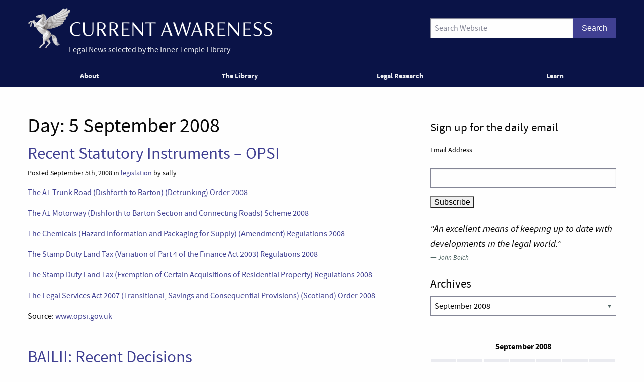

--- FILE ---
content_type: text/html; charset=UTF-8
request_url: https://www.innertemplelibrary.com/2008/09/05/
body_size: 14631
content:
<!doctype html>
<html class="no-js" lang="en-GB" >
	<head>
		<script>(function(H){H.className=H.className.replace(/\bno-js\b/,'js')})(document.documentElement)</script>
		<meta charset="UTF-8" />
		<meta name="viewport" content="width=device-width, initial-scale=1.0, shrink-to-fit=no" />
		<link rel="icon" href="https://www.innertemplelibrary.com/content/themes/itl-currentawareness/assets/images/icons/favicon.ico" type="image/x-icon">
		<link rel="apple-touch-icon" sizes="144x144" href="https://www.innertemplelibrary.com/content/themes/itl-currentawareness/assets/images/icons/apple-touch-icon-144x144.png">
		<link rel="apple-touch-icon" sizes="114x114" href="https://www.innertemplelibrary.com/content/themes/itl-currentawareness/assets/images/icons/apple-touch-icon-114x114.png">
		<link rel="apple-touch-icon" sizes="72x72" href="https://www.innertemplelibrary.com/content/themes/itl-currentawareness/assets/images/icons/apple-touch-icon-72x72.png">
		<link rel="apple-touch-icon" href="https://www.innertemplelibrary.com/content/themes/itl-currentawareness/assets/images/icons/apple-touch-icon.png">
		<link rel="prefetch" href="//ssl.google-analytics.com/ga.js">
		<link rel="dns-prefetch" href="//www.innertemplelibrary.org/">
		<title>05/09/2008 &#8211; Current Awareness</title>
<meta name='robots' content='max-image-preview:large' />
<link rel='dns-prefetch' href='//www.googletagmanager.com' />
<style id='wp-img-auto-sizes-contain-inline-css' type='text/css'>
img:is([sizes=auto i],[sizes^="auto," i]){contain-intrinsic-size:3000px 1500px}
/*# sourceURL=wp-img-auto-sizes-contain-inline-css */
</style>
<link rel='stylesheet' id='wp-block-library-css' href='https://www.innertemplelibrary.com/wp-includes/css/dist/block-library/style.min.css?ver=6.9' type='text/css' media='all' />
<style id='global-styles-inline-css' type='text/css'>
:root{--wp--preset--aspect-ratio--square: 1;--wp--preset--aspect-ratio--4-3: 4/3;--wp--preset--aspect-ratio--3-4: 3/4;--wp--preset--aspect-ratio--3-2: 3/2;--wp--preset--aspect-ratio--2-3: 2/3;--wp--preset--aspect-ratio--16-9: 16/9;--wp--preset--aspect-ratio--9-16: 9/16;--wp--preset--color--black: #000000;--wp--preset--color--cyan-bluish-gray: #abb8c3;--wp--preset--color--white: #ffffff;--wp--preset--color--pale-pink: #f78da7;--wp--preset--color--vivid-red: #cf2e2e;--wp--preset--color--luminous-vivid-orange: #ff6900;--wp--preset--color--luminous-vivid-amber: #fcb900;--wp--preset--color--light-green-cyan: #7bdcb5;--wp--preset--color--vivid-green-cyan: #00d084;--wp--preset--color--pale-cyan-blue: #8ed1fc;--wp--preset--color--vivid-cyan-blue: #0693e3;--wp--preset--color--vivid-purple: #9b51e0;--wp--preset--gradient--vivid-cyan-blue-to-vivid-purple: linear-gradient(135deg,rgb(6,147,227) 0%,rgb(155,81,224) 100%);--wp--preset--gradient--light-green-cyan-to-vivid-green-cyan: linear-gradient(135deg,rgb(122,220,180) 0%,rgb(0,208,130) 100%);--wp--preset--gradient--luminous-vivid-amber-to-luminous-vivid-orange: linear-gradient(135deg,rgb(252,185,0) 0%,rgb(255,105,0) 100%);--wp--preset--gradient--luminous-vivid-orange-to-vivid-red: linear-gradient(135deg,rgb(255,105,0) 0%,rgb(207,46,46) 100%);--wp--preset--gradient--very-light-gray-to-cyan-bluish-gray: linear-gradient(135deg,rgb(238,238,238) 0%,rgb(169,184,195) 100%);--wp--preset--gradient--cool-to-warm-spectrum: linear-gradient(135deg,rgb(74,234,220) 0%,rgb(151,120,209) 20%,rgb(207,42,186) 40%,rgb(238,44,130) 60%,rgb(251,105,98) 80%,rgb(254,248,76) 100%);--wp--preset--gradient--blush-light-purple: linear-gradient(135deg,rgb(255,206,236) 0%,rgb(152,150,240) 100%);--wp--preset--gradient--blush-bordeaux: linear-gradient(135deg,rgb(254,205,165) 0%,rgb(254,45,45) 50%,rgb(107,0,62) 100%);--wp--preset--gradient--luminous-dusk: linear-gradient(135deg,rgb(255,203,112) 0%,rgb(199,81,192) 50%,rgb(65,88,208) 100%);--wp--preset--gradient--pale-ocean: linear-gradient(135deg,rgb(255,245,203) 0%,rgb(182,227,212) 50%,rgb(51,167,181) 100%);--wp--preset--gradient--electric-grass: linear-gradient(135deg,rgb(202,248,128) 0%,rgb(113,206,126) 100%);--wp--preset--gradient--midnight: linear-gradient(135deg,rgb(2,3,129) 0%,rgb(40,116,252) 100%);--wp--preset--font-size--small: 13px;--wp--preset--font-size--medium: 20px;--wp--preset--font-size--large: 36px;--wp--preset--font-size--x-large: 42px;--wp--preset--spacing--20: 0.44rem;--wp--preset--spacing--30: 0.67rem;--wp--preset--spacing--40: 1rem;--wp--preset--spacing--50: 1.5rem;--wp--preset--spacing--60: 2.25rem;--wp--preset--spacing--70: 3.38rem;--wp--preset--spacing--80: 5.06rem;--wp--preset--shadow--natural: 6px 6px 9px rgba(0, 0, 0, 0.2);--wp--preset--shadow--deep: 12px 12px 50px rgba(0, 0, 0, 0.4);--wp--preset--shadow--sharp: 6px 6px 0px rgba(0, 0, 0, 0.2);--wp--preset--shadow--outlined: 6px 6px 0px -3px rgb(255, 255, 255), 6px 6px rgb(0, 0, 0);--wp--preset--shadow--crisp: 6px 6px 0px rgb(0, 0, 0);}:where(.is-layout-flex){gap: 0.5em;}:where(.is-layout-grid){gap: 0.5em;}body .is-layout-flex{display: flex;}.is-layout-flex{flex-wrap: wrap;align-items: center;}.is-layout-flex > :is(*, div){margin: 0;}body .is-layout-grid{display: grid;}.is-layout-grid > :is(*, div){margin: 0;}:where(.wp-block-columns.is-layout-flex){gap: 2em;}:where(.wp-block-columns.is-layout-grid){gap: 2em;}:where(.wp-block-post-template.is-layout-flex){gap: 1.25em;}:where(.wp-block-post-template.is-layout-grid){gap: 1.25em;}.has-black-color{color: var(--wp--preset--color--black) !important;}.has-cyan-bluish-gray-color{color: var(--wp--preset--color--cyan-bluish-gray) !important;}.has-white-color{color: var(--wp--preset--color--white) !important;}.has-pale-pink-color{color: var(--wp--preset--color--pale-pink) !important;}.has-vivid-red-color{color: var(--wp--preset--color--vivid-red) !important;}.has-luminous-vivid-orange-color{color: var(--wp--preset--color--luminous-vivid-orange) !important;}.has-luminous-vivid-amber-color{color: var(--wp--preset--color--luminous-vivid-amber) !important;}.has-light-green-cyan-color{color: var(--wp--preset--color--light-green-cyan) !important;}.has-vivid-green-cyan-color{color: var(--wp--preset--color--vivid-green-cyan) !important;}.has-pale-cyan-blue-color{color: var(--wp--preset--color--pale-cyan-blue) !important;}.has-vivid-cyan-blue-color{color: var(--wp--preset--color--vivid-cyan-blue) !important;}.has-vivid-purple-color{color: var(--wp--preset--color--vivid-purple) !important;}.has-black-background-color{background-color: var(--wp--preset--color--black) !important;}.has-cyan-bluish-gray-background-color{background-color: var(--wp--preset--color--cyan-bluish-gray) !important;}.has-white-background-color{background-color: var(--wp--preset--color--white) !important;}.has-pale-pink-background-color{background-color: var(--wp--preset--color--pale-pink) !important;}.has-vivid-red-background-color{background-color: var(--wp--preset--color--vivid-red) !important;}.has-luminous-vivid-orange-background-color{background-color: var(--wp--preset--color--luminous-vivid-orange) !important;}.has-luminous-vivid-amber-background-color{background-color: var(--wp--preset--color--luminous-vivid-amber) !important;}.has-light-green-cyan-background-color{background-color: var(--wp--preset--color--light-green-cyan) !important;}.has-vivid-green-cyan-background-color{background-color: var(--wp--preset--color--vivid-green-cyan) !important;}.has-pale-cyan-blue-background-color{background-color: var(--wp--preset--color--pale-cyan-blue) !important;}.has-vivid-cyan-blue-background-color{background-color: var(--wp--preset--color--vivid-cyan-blue) !important;}.has-vivid-purple-background-color{background-color: var(--wp--preset--color--vivid-purple) !important;}.has-black-border-color{border-color: var(--wp--preset--color--black) !important;}.has-cyan-bluish-gray-border-color{border-color: var(--wp--preset--color--cyan-bluish-gray) !important;}.has-white-border-color{border-color: var(--wp--preset--color--white) !important;}.has-pale-pink-border-color{border-color: var(--wp--preset--color--pale-pink) !important;}.has-vivid-red-border-color{border-color: var(--wp--preset--color--vivid-red) !important;}.has-luminous-vivid-orange-border-color{border-color: var(--wp--preset--color--luminous-vivid-orange) !important;}.has-luminous-vivid-amber-border-color{border-color: var(--wp--preset--color--luminous-vivid-amber) !important;}.has-light-green-cyan-border-color{border-color: var(--wp--preset--color--light-green-cyan) !important;}.has-vivid-green-cyan-border-color{border-color: var(--wp--preset--color--vivid-green-cyan) !important;}.has-pale-cyan-blue-border-color{border-color: var(--wp--preset--color--pale-cyan-blue) !important;}.has-vivid-cyan-blue-border-color{border-color: var(--wp--preset--color--vivid-cyan-blue) !important;}.has-vivid-purple-border-color{border-color: var(--wp--preset--color--vivid-purple) !important;}.has-vivid-cyan-blue-to-vivid-purple-gradient-background{background: var(--wp--preset--gradient--vivid-cyan-blue-to-vivid-purple) !important;}.has-light-green-cyan-to-vivid-green-cyan-gradient-background{background: var(--wp--preset--gradient--light-green-cyan-to-vivid-green-cyan) !important;}.has-luminous-vivid-amber-to-luminous-vivid-orange-gradient-background{background: var(--wp--preset--gradient--luminous-vivid-amber-to-luminous-vivid-orange) !important;}.has-luminous-vivid-orange-to-vivid-red-gradient-background{background: var(--wp--preset--gradient--luminous-vivid-orange-to-vivid-red) !important;}.has-very-light-gray-to-cyan-bluish-gray-gradient-background{background: var(--wp--preset--gradient--very-light-gray-to-cyan-bluish-gray) !important;}.has-cool-to-warm-spectrum-gradient-background{background: var(--wp--preset--gradient--cool-to-warm-spectrum) !important;}.has-blush-light-purple-gradient-background{background: var(--wp--preset--gradient--blush-light-purple) !important;}.has-blush-bordeaux-gradient-background{background: var(--wp--preset--gradient--blush-bordeaux) !important;}.has-luminous-dusk-gradient-background{background: var(--wp--preset--gradient--luminous-dusk) !important;}.has-pale-ocean-gradient-background{background: var(--wp--preset--gradient--pale-ocean) !important;}.has-electric-grass-gradient-background{background: var(--wp--preset--gradient--electric-grass) !important;}.has-midnight-gradient-background{background: var(--wp--preset--gradient--midnight) !important;}.has-small-font-size{font-size: var(--wp--preset--font-size--small) !important;}.has-medium-font-size{font-size: var(--wp--preset--font-size--medium) !important;}.has-large-font-size{font-size: var(--wp--preset--font-size--large) !important;}.has-x-large-font-size{font-size: var(--wp--preset--font-size--x-large) !important;}
/*# sourceURL=global-styles-inline-css */
</style>

<style id='classic-theme-styles-inline-css' type='text/css'>
/*! This file is auto-generated */
.wp-block-button__link{color:#fff;background-color:#32373c;border-radius:9999px;box-shadow:none;text-decoration:none;padding:calc(.667em + 2px) calc(1.333em + 2px);font-size:1.125em}.wp-block-file__button{background:#32373c;color:#fff;text-decoration:none}
/*# sourceURL=/wp-includes/css/classic-themes.min.css */
</style>
<link rel='stylesheet' id='quotescollection-css' href='https://www.innertemplelibrary.com/content/plugins/quotes-collection/css/quotes-collection.css?ver=2.5.2' type='text/css' media='all' />
<link rel='stylesheet' id='main-stylesheet-css' href='https://www.innertemplelibrary.com/content/themes/itl-currentawareness/assets/stylesheets/foundation.css?ver=2.9.2' type='text/css' media='all' />
<link rel='stylesheet' id='jquery.lightbox.min.css-css' href='https://www.innertemplelibrary.com/content/plugins/wp-jquery-lightbox/lightboxes/wp-jquery-lightbox/styles/lightbox.min.css?ver=2.3.4' type='text/css' media='all' />
<link rel='stylesheet' id='jqlb-overrides-css' href='https://www.innertemplelibrary.com/content/plugins/wp-jquery-lightbox/lightboxes/wp-jquery-lightbox/styles/overrides.css?ver=2.3.4' type='text/css' media='all' />
<style id='jqlb-overrides-inline-css' type='text/css'>

			#outerImageContainer {
				box-shadow: 0 0 4px 2px rgba(0,0,0,.2);
			}
			#imageContainer{
				padding: 6px;
			}
			#imageDataContainer {
				box-shadow: none;
				z-index: auto;
			}
			#prevArrow,
			#nextArrow{
				background-color: rgba(255,255,255,.7;
				color: #000000;
			}
/*# sourceURL=jqlb-overrides-inline-css */
</style>
<script type="text/javascript" src="https://www.innertemplelibrary.com/wp-includes/js/jquery/jquery.min.js?ver=3.7.1" id="jquery-core-js"></script>
<script type="text/javascript" src="https://www.innertemplelibrary.com/wp-includes/js/jquery/jquery-migrate.min.js?ver=3.4.1" id="jquery-migrate-js"></script>
<script type="text/javascript" src="https://www.innertemplelibrary.com/content/plugins/wp-google-analytics/wp-google-analytics.js?ver=0.0.3" id="wp-google-analytics-js"></script>
<script type="text/javascript" id="quotescollection-js-extra">
/* <![CDATA[ */
var quotescollectionAjax = {"ajaxUrl":"https://www.innertemplelibrary.com/wp-admin/admin-ajax.php","nonce":"78a35b6c7f","nextQuote":"Next quote \u00bb","loading":"Loading...","error":"Error getting quote","autoRefreshMax":"20","autoRefreshCount":"0"};
//# sourceURL=quotescollection-js-extra
/* ]]> */
</script>
<script type="text/javascript" src="https://www.innertemplelibrary.com/content/plugins/quotes-collection/js/quotes-collection.js?ver=2.5.2" id="quotescollection-js"></script>
<script type="text/javascript" src="https://www.innertemplelibrary.com/content/themes/itl-currentawareness/assets/javascript/webfontloader.min.js" id="itl_webfontloader-js"></script>

<!-- Google tag (gtag.js) snippet added by Site Kit -->
<!-- Google Analytics snippet added by Site Kit -->
<script type="text/javascript" src="https://www.googletagmanager.com/gtag/js?id=G-WFF15W6E8L" id="google_gtagjs-js" async></script>
<script type="text/javascript" id="google_gtagjs-js-after">
/* <![CDATA[ */
window.dataLayer = window.dataLayer || [];function gtag(){dataLayer.push(arguments);}
gtag("set","linker",{"domains":["www.innertemplelibrary.com"]});
gtag("js", new Date());
gtag("set", "developer_id.dZTNiMT", true);
gtag("config", "G-WFF15W6E8L");
//# sourceURL=google_gtagjs-js-after
/* ]]> */
</script>
<meta name="generator" content="Site Kit by Google 1.168.0" /><!-- Stream WordPress user activity plugin v4.1.1 -->
<script type="text/javascript">
WebFont.load({
	custom: {
		families: ['source-sans-pro:n5,i5,n7,i7'],
		urls: ['https://www.innertemplelibrary.com/content/themes/itl-currentawareness/assets/stylesheets/fonts.css']
	},
	//timeout: 5000, // default timeout is 5s
	loading: function() {
			console.log('Web fonts loading');
	},
	active: function() {
		console.log('Web fonts active');
	},
	inactive: function() {
		console.log('Web fonts inactive');
	},
	fontloading: function(familyName, fvd) {},
	fontactive: function(familyName, fvd) {},
	fontinactive: function(familyName, fvd) {}
});
</script>
<link rel="dns-prefetch" href="//stats.innertemplelibrary.org.uk" />
<!-- Jetpack Open Graph Tags -->
<meta property="og:type" content="website" />
<meta property="og:title" content="05/09/2008 &#8211; Current Awareness" />
<meta property="og:site_name" content="Current Awareness" />
<meta property="og:image" content="https://media.innertemplelibrary.com/2017/09/ca-site-logo-rebrand@2x.png" />
<meta property="og:image:width" content="1216" />
<meta property="og:image:height" content="200" />
<meta property="og:image:alt" content="" />
<meta property="og:locale" content="en_GB" />
<meta name="twitter:site" content="@inner_temple" />

<!-- End Jetpack Open Graph Tags -->
<link rel="icon" href="https://media.innertemplelibrary.com/2017/09/cropped-itl-site-icon-rebrand-512px-32x32.png" sizes="32x32" />
<link rel="icon" href="https://media.innertemplelibrary.com/2017/09/cropped-itl-site-icon-rebrand-512px-192x192.png" sizes="192x192" />
<link rel="apple-touch-icon" href="https://media.innertemplelibrary.com/2017/09/cropped-itl-site-icon-rebrand-512px-180x180.png" />
<meta name="msapplication-TileImage" content="https://media.innertemplelibrary.com/2017/09/cropped-itl-site-icon-rebrand-512px-270x270.png" />
	</head>
	<body class="archive date wp-custom-logo wp-theme-itl-currentawareness offcanvas has-active-sidebar has-site-logo">
	
	
	
	<header id="masthead" class="site-header" role="banner">
		<a id="skip-to-content" href="#content">skip to main content</a>

		<div class="row">

		<div class="branding">
		<a href="https://www.innertemplelibrary.com/" class="site-logo-link" rel="home" itemprop="url"><img width="486" height="80" src="https://media.innertemplelibrary.com/2017/09/ca-site-logo-rebrand@2x-486x80.png" class="site-logo attachment-itl-logo" alt="" data-size="itl-logo" itemprop="logo" decoding="async" srcset="https://media.innertemplelibrary.com/2017/09/ca-site-logo-rebrand@2x-486x80.png 486w, https://media.innertemplelibrary.com/2017/09/ca-site-logo-rebrand@2x-300x49.png 300w, https://media.innertemplelibrary.com/2017/09/ca-site-logo-rebrand@2x-768x126.png 768w, https://media.innertemplelibrary.com/2017/09/ca-site-logo-rebrand@2x-1024x168.png 1024w, https://media.innertemplelibrary.com/2017/09/ca-site-logo-rebrand@2x-640x105.png 640w, https://media.innertemplelibrary.com/2017/09/ca-site-logo-rebrand@2x-1200x197.png 1200w, https://media.innertemplelibrary.com/2017/09/ca-site-logo-rebrand@2x.png 1216w" sizes="(max-width: 486px) 100vw, 486px" /></a>			<div class="site-description">Legal News selected by the Inner Temple Library</div>
					</div>

		<div class="searchform-desktop">
			<form role="search" method="get" id="searchform" action="https://www.innertemplelibrary.com/">
		<div class="input-group">
		<input type="text" class="input-group-field" value="" name="s" id="s" placeholder="Search Website">
				<div class="input-group-button search-button">
			<input type="submit" id="searchsubmit" value="Search" class="button">
		</div>
	</div>
	</form>
		</div>

			</div>

		<!-- <nav id="site-navigation" class="main-navigation row" role="navigation"> -->
			<!-- <div class="menu-button">Menu</div> -->
					<!-- </nav> -->
 		<nav id="site-navigation" class="main-navigation" role="navigation">
 			<div class="top-bar">
				<ul id="menu-primary-menu" class="dropdown menu desktop-menu" data-dropdown-menu><li id="menu-item-106019" class="menu-item menu-item-type-post_type menu-item-object-page menu-item-has-children menu-item-106019"><a href="https://www.innertemplelibrary.com/about/">About</a>
<ul class="dropdown menu vertical" data-toggle>
	<li id="menu-item-106020" class="menu-item menu-item-type-post_type menu-item-object-page menu-item-106020"><a href="https://www.innertemplelibrary.com/about/sources/">Sources</a></li>
	<li id="menu-item-106022" class="menu-item menu-item-type-post_type menu-item-object-page menu-item-106022"><a href="https://www.innertemplelibrary.com/about/disclaimer/">Disclaimer</a></li>
	<li id="menu-item-106023" class="menu-item menu-item-type-post_type menu-item-object-page menu-item-106023"><a href="https://www.innertemplelibrary.com/about/take-down-policy/">Take-down Policy</a></li>
	<li id="menu-item-106024" class="menu-item menu-item-type-post_type menu-item-object-page menu-item-106024"><a href="https://www.innertemplelibrary.com/about/privacy-policy/">Privacy Policy</a></li>
	<li id="menu-item-106021" class="menu-item menu-item-type-post_type menu-item-object-page menu-item-has-children menu-item-106021"><a href="https://www.innertemplelibrary.com/about/subscribing-and-reusing/">Subscription &#038; Reuse</a>
	<ul class="dropdown menu vertical" data-toggle>
		<li id="menu-item-106025" class="menu-item menu-item-type-post_type menu-item-object-page menu-item-106025"><a href="https://www.innertemplelibrary.com/about/subscribing-and-reusing/rss-feeds/">RSS Feeds</a></li>
	</ul>
</li>
</ul>
</li>
<li id="menu-item-106026" class="menu-item menu-item-type-post_type menu-item-object-page menu-item-106026"><a href="https://www.innertemplelibrary.com/library/">The Library</a></li>
<li id="menu-item-106027" class="menu-item menu-item-type-custom menu-item-object-custom menu-item-has-children menu-item-106027"><a href="#">Legal Research</a>
<ul class="dropdown menu vertical" data-toggle>
	<li id="menu-item-106028" class="menu-item menu-item-type-post_type menu-item-object-page menu-item-106028"><a href="https://www.innertemplelibrary.com/library/accesstolaw/">AccessToLaw</a></li>
	<li id="menu-item-106029" class="menu-item menu-item-type-post_type menu-item-object-page menu-item-106029"><a href="https://www.innertemplelibrary.com/library/legal-research-faqs/">Legal Research FAQs</a></li>
</ul>
</li>
<li id="menu-item-107004" class="menu-item menu-item-type-custom menu-item-object-custom menu-item-107004"><a href="/learn-for-free/">Learn</a></li>
</ul>
									
<div class="title-bar" data-responsive-toggle="mobile-menu">
	<button class="menu-icon" type="button" data-toggle="mobile-menu"></button>
	<div class="title-bar-title">
		Menu
	</div>
</div>
<nav class="vertical menu" id="mobile-menu" role="navigation">
  <ul id="menu-primary-menu-1" class="vertical menu" data-accordion-menu><li class="menu-item menu-item-type-post_type menu-item-object-page menu-item-has-children menu-item-106019"><a href="https://www.innertemplelibrary.com/about/">About</a>
<ul class="vertical nested menu">
	<li class="menu-item menu-item-type-post_type menu-item-object-page menu-item-106020"><a href="https://www.innertemplelibrary.com/about/sources/">Sources</a></li>
	<li class="menu-item menu-item-type-post_type menu-item-object-page menu-item-106022"><a href="https://www.innertemplelibrary.com/about/disclaimer/">Disclaimer</a></li>
	<li class="menu-item menu-item-type-post_type menu-item-object-page menu-item-106023"><a href="https://www.innertemplelibrary.com/about/take-down-policy/">Take-down Policy</a></li>
	<li class="menu-item menu-item-type-post_type menu-item-object-page menu-item-106024"><a href="https://www.innertemplelibrary.com/about/privacy-policy/">Privacy Policy</a></li>
	<li class="menu-item menu-item-type-post_type menu-item-object-page menu-item-has-children menu-item-106021"><a href="https://www.innertemplelibrary.com/about/subscribing-and-reusing/">Subscription &#038; Reuse</a>
	<ul class="vertical nested menu">
		<li class="menu-item menu-item-type-post_type menu-item-object-page menu-item-106025"><a href="https://www.innertemplelibrary.com/about/subscribing-and-reusing/rss-feeds/">RSS Feeds</a></li>
	</ul>
</li>
</ul>
</li>
<li class="menu-item menu-item-type-post_type menu-item-object-page menu-item-106026"><a href="https://www.innertemplelibrary.com/library/">The Library</a></li>
<li class="menu-item menu-item-type-custom menu-item-object-custom menu-item-has-children menu-item-106027"><a href="#">Legal Research</a>
<ul class="vertical nested menu">
	<li class="menu-item menu-item-type-post_type menu-item-object-page menu-item-106028"><a href="https://www.innertemplelibrary.com/library/accesstolaw/">AccessToLaw</a></li>
	<li class="menu-item menu-item-type-post_type menu-item-object-page menu-item-106029"><a href="https://www.innertemplelibrary.com/library/legal-research-faqs/">Legal Research FAQs</a></li>
</ul>
</li>
<li class="menu-item menu-item-type-custom menu-item-object-custom menu-item-107004"><a href="/learn-for-free/">Learn</a></li>
</ul></nav>				
			</div>
		</nav>

	</header>

	<section class="container" id="content">
		
<div id="page" role="main">
	<article class="main-content">
	
		<header class="page-header">
			<h1 class="page-title"><span class="archive-label">Day: </span><span class="archive-title"> <span>5 September 2008</span></span></h1>		</header><!-- .page-header -->

							
<div id="post-10286" class="blogpost-entry post-10286 post type-post status-publish format-standard hentry category-legislation">
	<header>
		<h2><a href="https://www.innertemplelibrary.com/2008/09/recent-statutory-instruments-opsi-213/">Recent Statutory Instruments &#8211; OPSI</a></h2>
				<div class="meta">Posted September 5th, 2008 in <a href="https://www.innertemplelibrary.com/category/legislation/" rel="category tag">legislation</a> by sally</div>
	</header>
	<div class="entry-content">
		<p><a href="http://www.opsi.gov.uk/si/si2008/uksi_20082254_en_1">The A1 Trunk Road (Dishforth to Barton) (Detrunking) Order 2008</a></p>
<p><a href="http://www.opsi.gov.uk/si/si2008/uksi_20082253_en_1">The A1 Motorway (Dishforth to Barton Section and Connecting Roads) Scheme 2008</a></p>
<p><a href="http://www.opsi.gov.uk/si/si2008/uksi_20082337_en_1">The Chemicals (Hazard Information and Packaging for Supply) (Amendment) Regulations 2008</a></p>
<p><a href="http://www.opsi.gov.uk/si/si2008/uksi_20082338_en_1">The Stamp Duty Land Tax (Variation of Part 4 of the Finance Act 2003) Regulations 2008</a></p>
<p><a href="http://www.opsi.gov.uk/si/si2008/uksi_20082339_en_1">The Stamp Duty Land Tax (Exemption of Certain Acquisitions of Residential Property) Regulations 2008</a></p>
<p><a href="http://www.opsi.gov.uk/si/si2008/uksi_20082341_en_1">The Legal Services Act 2007 (Transitional, Savings and Consequential Provisions) (Scotland) Order 2008</a></p>
<p>Source: <a href="http://www.opsi.gov.uk">www.opsi.gov.uk</a></p>
	</div>
	<footer>
			</footer>
</div>
					
<div id="post-10284" class="blogpost-entry post-10284 post type-post status-publish format-standard hentry category-law-reports">
	<header>
		<h2><a href="https://www.innertemplelibrary.com/2008/09/bailii-recent-decisions-151/">BAILII: Recent Decisions</a></h2>
				<div class="meta">Posted September 5th, 2008 in <a href="https://www.innertemplelibrary.com/category/law-reports/" rel="category tag">law reports</a> by sally</div>
	</header>
	<div class="entry-content">
		<p>Court of Appeal (Civil Division)</p>
<p><a href="http://www.bailii.org/ew/cases/EWCA/Civ/2008/1010.html">South Cambridgeshire District Council v Secretary of State for Communities and Local Government &amp; Ors [2008] EWCA Civ 1010 (05 September 2008) </a></p>
<p>High Court (Technology and Construction Court)</p>
<p><a href="http://www.bailii.org/ew/cases/EWHC/TCC/2008/1927.html">Fitzpatrick Contractors Ltd v Tyco Fire &amp; Integrated Solutions (UK) Ltd [2008] EWHC 1927 (TCC) (25 July 2008)</a></p>
<p>High Court (Patents Court)</p>
<p><a href="http://www.bailii.org/ew/cases/EWHC/Patents/2008/2127.html">Oxonica Energy Ltd v Neuftec Ltd [2008] EWHC 2127 (Pat) (05 September 2008)</a></p>
<p><a href="http://www.bailii.org/ew/cases/EWHC/Patents/2008/1960.html">Minimax GmbH &amp; Co Kg v Chubb Fire Ltd [2008] EWHC 1960 (Pat) (29 July 2008)</a></p>
<p>Source: <a href="http://www.bailii.org">www.bailii.org</a></p>
	</div>
	<footer>
			</footer>
</div>
					
<div id="post-10278" class="blogpost-entry post-10278 post type-post status-publish format-standard hentry category-news category-prisons">
	<header>
		<h2><a href="https://www.innertemplelibrary.com/2008/09/mystery-inmate-refuses-to-leave-jail-daily-telegraph/">Mystery inmate refuses to leave jail &#8211; Daily Telegraph</a></h2>
				<div class="meta">Posted September 5th, 2008 in <a href="https://www.innertemplelibrary.com/category/news/" rel="category tag">news</a>, <a href="https://www.innertemplelibrary.com/category/prisons/" rel="category tag">prisons</a> by sally</div>
	</header>
	<div class="entry-content">
		<p>&#8220;The male prisoner, who is a foreign national, has exploited a loophole in the system by refusing to divulge his real name and country of origin.&#8221;</p>
<p><a href="http://www.telegraph.co.uk/news/newstopics/howaboutthat/2688186/Mystery-inmate-refuses-to-leave-jail.html">Full story</a></p>
<p>Daily Telegraph, 5th September 2008</p>
<p>Source: <a href="http://www.telegraph.co.uk">www.telegraph.co.uk</a></p>
	</div>
	<footer>
			</footer>
</div>
					
<div id="post-10275" class="blogpost-entry post-10275 post type-post status-publish format-standard hentry category-children category-computer-crime category-news category-pornography category-sentencing">
	<header>
		<h2><a href="https://www.innertemplelibrary.com/2008/09/cambridge-lecturer-sentenced-for-child-porn-the-independent/">Cambridge lecturer sentenced for child porn &#8211; The Independent</a></h2>
				<div class="meta">Posted September 5th, 2008 in <a href="https://www.innertemplelibrary.com/category/children/" rel="category tag">children</a>, <a href="https://www.innertemplelibrary.com/category/computer-crime/" rel="category tag">computer crime</a>, <a href="https://www.innertemplelibrary.com/category/news/" rel="category tag">news</a>, <a href="https://www.innertemplelibrary.com/category/pornography/" rel="category tag">pornography</a>, <a href="https://www.innertemplelibrary.com/category/sentencing/" rel="category tag">sentencing</a> by sally</div>
	</header>
	<div class="entry-content">
		<p>&#8220;A Cambridge University academic was given a 12-month suspended prison sentence today after detectives found more than 1,000 indecent images of children on his computers.&#8221;</p>
<p><a href="http://www.independent.co.uk/news/uk/crime/cambridge-lecturer-sentenced-for-child-porn-920287.html">Full story</a></p>
<p>The Independent, 5th September 2008</p>
<p>Source: <a href="http://www.independent.co.uk">www.independent.co.uk</a></p>
	</div>
	<footer>
			</footer>
</div>
					
<div id="post-10272" class="blogpost-entry post-10272 post type-post status-publish format-standard hentry category-appeals category-fraud category-insurance category-news category-pensions">
	<header>
		<h2><a href="https://www.innertemplelibrary.com/2008/09/fake-death-canoeist-launches-appeal-bid-the-independent/">Fake death canoeist launches appeal bid &#8211; The Independent</a></h2>
				<div class="meta">Posted September 5th, 2008 in <a href="https://www.innertemplelibrary.com/category/appeals/" rel="category tag">appeals</a>, <a href="https://www.innertemplelibrary.com/category/fraud/" rel="category tag">fraud</a>, <a href="https://www.innertemplelibrary.com/category/insurance/" rel="category tag">insurance</a>, <a href="https://www.innertemplelibrary.com/category/news/" rel="category tag">news</a>, <a href="https://www.innertemplelibrary.com/category/pensions/" rel="category tag">pensions</a> by sally</div>
	</header>
	<div class="entry-content">
		<p>&#8220;Back from the dead canoeist John Darwin has launched a bid to appeal against his sentence, his solicitor said today.&#8221;</p>
<p><a href="http://www.independent.co.uk/news/uk/crime/fake-death-canoeist-launches-appeal-bid-920338.html">Full story</a></p>
<p>The Independent, 5th September 2008</p>
<p>Source: <a href="http://www.independent.co.uk">www.independent.co.uk</a></p>
	</div>
	<footer>
			</footer>
</div>
					
<div id="post-10199" class="blogpost-entry post-10199 post type-post status-publish format-standard hentry category-legal-education category-news">
	<header>
		<h2><a href="https://www.innertemplelibrary.com/2008/09/cpd-channel/">CPD Channel</a></h2>
				<div class="meta">Posted September 5th, 2008 in <a href="https://www.innertemplelibrary.com/category/legal-education/" rel="category tag">legal education</a>, <a href="https://www.innertemplelibrary.com/category/news/" rel="category tag">news</a> by sally</div>
	</header>
	<div class="entry-content">
		<p>For solicitors and barristers with busy professional lives, finding time to  fit in the annual CPD requirement can be difficult.  A leading provider of CPD courses, CPD Channel, provides televised courses online at affordable prices.</p>
<p>Courses cover employment, personal injury, litigation, mediation, corporate, commercial, property, family and IT and are presented by experienced members of the bar: Andrew Goodman, Angus Pier, Nicholas Stewart QC, Helen Conway, Stephen Mason  and William Evans to name but a few.</p>
<p>The convenience of being able to watch a detailed televised talk online and complete the reading all online, at a time of your choosing, is surprisingly relaxing to do.  Prices start from £105 for<br />
3 CPD hours and go down to less than £20 an hour CPD if your firm or chambers take out a Small Firm Training Plan  for £420 &#8211;  Perfect for<br />
2 to 10 users. Register as many users as required. 20 CPD points included in this price. Top up again when the 20 points have been exhausted.</p>
<p>Visit CPD Channel | See a Preview and see if the online medium suits you at <a href="http://www.cpdchannel.com">www.cpdchannel.com</a></p>
	</div>
	<footer>
			</footer>
</div>
					
<div id="post-10226" class="blogpost-entry post-10226 post type-post status-publish format-standard hentry category-inquests category-news category-waste category-water">
	<header>
		<h2><a href="https://www.innertemplelibrary.com/2008/09/poison-coroner-slams-government-bbc-news/">Poison coroner slams government &#8211; BBC News</a></h2>
				<div class="meta">Posted September 5th, 2008 in <a href="https://www.innertemplelibrary.com/category/inquests/" rel="category tag">inquests</a>, <a href="https://www.innertemplelibrary.com/category/news/" rel="category tag">news</a>, <a href="https://www.innertemplelibrary.com/category/waste/" rel="category tag">waste</a>, <a href="https://www.innertemplelibrary.com/category/water/" rel="category tag">water</a> by sally</div>
	</header>
	<div class="entry-content">
		<p>&#8220;A coroner has criticised the government after he was forced to adjourn an inquest involving a major water poisoning incident.&#8221;</p>
<p><a href="http://news.bbc.co.uk/1/hi/england/cornwall/7599699.stm">Full story</a></p>
<p>BBC News, 5th September 2008</p>
<p>Source: <a href="http://www.bbc.co.uk">www.bbc.co.uk</a></p>
	</div>
	<footer>
			</footer>
</div>
					
<div id="post-10224" class="blogpost-entry post-10224 post type-post status-publish format-standard hentry category-equal-pay category-news category-solicitors category-women">
	<header>
		<h2><a href="https://www.innertemplelibrary.com/2008/09/why-do-women-solicitors-earn-less-than-men-law-societys-gazette/">Why do women solicitors earn less than men? &#8211; Law Society&#8217;s Gazette</a></h2>
				<div class="meta">Posted September 5th, 2008 in <a href="https://www.innertemplelibrary.com/category/equal-pay/" rel="category tag">equal pay</a>, <a href="https://www.innertemplelibrary.com/category/news/" rel="category tag">news</a>, <a href="https://www.innertemplelibrary.com/category/solicitors/" rel="category tag">solicitors</a>, <a href="https://www.innertemplelibrary.com/category/women/" rel="category tag">women</a> by sally</div>
	</header>
	<div class="entry-content">
		<p>&#8220;When Fiona Fitzgerald, chair of the Association of Women Solicitors, was preparing to launch the joint campaign with the Law Society on equal pay, she first checked her own firm’s record.&#8221;</p>
<p><a href="http://www.lawgazette.co.uk/features/why-do-women-solicitors-earn-less-men">Full story</a></p>
<p>Law Society&#8217;s Gazette, 4th September 2008</p>
<p>Source: <a href="http://www.lawgazette.co.uk">www.lawgazette.co.uk</a></p>
	</div>
	<footer>
			</footer>
</div>
					
<div id="post-10222" class="blogpost-entry post-10222 post type-post status-publish format-standard hentry category-expert-witnesses category-law-reports category-trade-marks">
	<header>
		<h2><a href="https://www.innertemplelibrary.com/2008/09/esure-insurance-ltd-v-direct-line-insurance-plc-times-law-reports/">esure Insurance Ltd v Direct Line Insurance plc &#8211; Times Law Reports</a></h2>
				<div class="meta">Posted September 5th, 2008 in <a href="https://www.innertemplelibrary.com/category/expert-witnesses/" rel="category tag">expert witnesses</a>, <a href="https://www.innertemplelibrary.com/category/law-reports/" rel="category tag">law reports</a>, <a href="https://www.innertemplelibrary.com/category/trade-marks/" rel="category tag">trade marks</a> by sally</div>
	</header>
	<div class="entry-content">
		<p><a href="http://business.timesonline.co.uk/tol/business/law/reports/article4677842.ece">esure Insurance Ltd v Direct Line Insurance plc</a></p>
<p>Court of Appeal</p>
<p>&#8220;An expert’s report was of little value in evaluating the likelihood of trade-mark confusion from the standpoint of a consumer.&#8221;</p>
<p>The Times, 5th September 2008</p>
<p>Source: <a href="http://www.timesonline.co.uk">www.timesonline.co.uk</a></p>
<p><em>Please note the Times Law Reports are only available free on Times Online for 21 days from the date of publication.</em></p>
	</div>
	<footer>
			</footer>
</div>
					
<div id="post-10220" class="blogpost-entry post-10220 post type-post status-publish format-standard hentry category-housing category-law-reports category-medicines category-residential-care">
	<header>
		<h2><a href="https://www.innertemplelibrary.com/2008/09/regina-m-v-slough-borough-council-times-law-reports/">Regina (M) v Slough Borough Council &#8211; Times Law Reports</a></h2>
				<div class="meta">Posted September 5th, 2008 in <a href="https://www.innertemplelibrary.com/category/housing/" rel="category tag">housing</a>, <a href="https://www.innertemplelibrary.com/category/law-reports/" rel="category tag">law reports</a>, <a href="https://www.innertemplelibrary.com/category/medicines/" rel="category tag">medicines</a>, <a href="https://www.innertemplelibrary.com/category/residential-care/" rel="category tag">residential care</a> by sally</div>
	</header>
	<div class="entry-content">
		<p><a href="http://business.timesonline.co.uk/tol/business/law/reports/article4677822.ece">Regina (M) v Slough Borough Council</a></p>
<p>House of Lords</p>
<p>&#8220;A person’s need for a refrigerator in which to keep his medication was not sufficient to entitle him to residential accommodation.&#8221;</p>
<p>The Times, 5th September 2008</p>
<p>Source: <a href="http://www.timesonline.co.uk">www.timesonline.co.uk</a></p>
<p><em>Please note the Times Law Reports are only available free on Times Online for 21 days from the date of publication.</em></p>
	</div>
	<footer>
			</footer>
</div>
					
<div id="post-10218" class="blogpost-entry post-10218 post type-post status-publish format-standard hentry category-legislation">
	<header>
		<h2><a href="https://www.innertemplelibrary.com/2008/09/recent-statutory-instruments-opsi-212/">Recent Statutory Instruments &#8211; OPSI</a></h2>
				<div class="meta">Posted September 5th, 2008 in <a href="https://www.innertemplelibrary.com/category/legislation/" rel="category tag">legislation</a> by sally</div>
	</header>
	<div class="entry-content">
		<p><a href="http://www.opsi.gov.uk/si/si2008/uksi_20082323_en_1">The Health and Safety (Enforcing Authority for Railways and Other Guided Transport Systems) (Amendment) Regulations 2008</a></p>
<p><a href="http://www.opsi.gov.uk/si/si2008/uksi_20082332_en_1">The Valuation for Rating (Plant and Machinery) (England) (Amendment) Regulations 2008</a></p>
<p><a href="http://www.opsi.gov.uk/si/si2008/uksi_20082333_en_1">The Non-Domestic Rating (Communications Hereditaments) (Valuation, Alteration of Lists and Appeals and Material Day) (England) Regulations 2008</a></p>
<p><a href="http://www.opsi.gov.uk/si/si2008/uksi_20082334_en_1">The Building (Electronic Communications) Order 2008</a></p>
<p>Source: <a href="http://www.opsi.gov.uk">www.opsi.gov.uk</a></p>
	</div>
	<footer>
			</footer>
</div>
					
<div id="post-10216" class="blogpost-entry post-10216 post type-post status-publish format-standard hentry category-news category-offensive-weapons category-police category-stop-and-search">
	<header>
		<h2><a href="https://www.innertemplelibrary.com/2008/09/plan-to-phase-out-complex-police-forms-by-end-of-2009-the-independent/">Plan to phase out complex police forms by end of 2009 &#8211; The Independent</a></h2>
				<div class="meta">Posted September 5th, 2008 in <a href="https://www.innertemplelibrary.com/category/news/" rel="category tag">news</a>, <a href="https://www.innertemplelibrary.com/category/offensive-weapons/" rel="category tag">offensive weapons</a>, <a href="https://www.innertemplelibrary.com/category/police/" rel="category tag">police</a>, <a href="https://www.innertemplelibrary.com/category/stop-and-search/" rel="category tag">stop and search</a> by sally</div>
	</header>
	<div class="entry-content">
		<p>&#8220;Controversial forms which police have to fill in every time they stop someone    in the street should be phased out by the end of next year, a Home Office    minister said today.&#8221;</p>
<p><a href="http://www.independent.co.uk/news/uk/crime/plan-to-phase-out-complex-police-forms-by-end-of-2009-919271.html">Full story</a></p>
<p>The Independent, 4th September 2008</p>
<p>Source: <a href="http://www.independent.co.uk">www.independent.co.uk</a></p>
	</div>
	<footer>
			</footer>
</div>
					
<div id="post-10214" class="blogpost-entry post-10214 post type-post status-publish format-standard hentry category-news category-prisons category-recidivists">
	<header>
		<h2><a href="https://www.innertemplelibrary.com/2008/09/half-of-all-criminals-re-offend-withn-a-year-daily-telegraph/">Half of all criminals re-offend within a year &#8211; Daily Telegraph</a></h2>
				<div class="meta">Posted September 5th, 2008 in <a href="https://www.innertemplelibrary.com/category/news/" rel="category tag">news</a>, <a href="https://www.innertemplelibrary.com/category/prisons/" rel="category tag">prisons</a>, <a href="https://www.innertemplelibrary.com/category/recidivists/" rel="category tag">recidivists</a> by sally</div>
	</header>
	<div class="entry-content">
		<p>&#8220;Nearly half of all criminals released from jail reoffended within a year of being let out, figures have disclosed.&#8221;</p>
<p><a href="http://www.telegraph.co.uk/news/uknews/2685565/Half-of-all-criminals-re-offend-withn-a-year.html">Full story</a></p>
<p>Daily Telegraph, 5th September 2008</p>
<p>Source: <a href="http://www.telegraph.co.uk">www.telegraph.co.uk</a></p>
	</div>
	<footer>
			</footer>
</div>
					
<div id="post-10212" class="blogpost-entry post-10212 post type-post status-publish format-standard hentry category-equality category-homosexuality category-law-firms category-news">
	<header>
		<h2><a href="https://www.innertemplelibrary.com/2008/09/top-law-firms-excel-in-sexual-diversity-index-legal-week/">Top law firms excel in sexual diversity index &#8211; Legal Week</a></h2>
				<div class="meta">Posted September 5th, 2008 in <a href="https://www.innertemplelibrary.com/category/equality/" rel="category tag">equality</a>, <a href="https://www.innertemplelibrary.com/category/homosexuality/" rel="category tag">homosexuality</a>, <a href="https://www.innertemplelibrary.com/category/law-firms/" rel="category tag">law firms</a>, <a href="https://www.innertemplelibrary.com/category/news/" rel="category tag">news</a> by sally</div>
	</header>
	<div class="entry-content">
		<p>&#8220;Clifford Chance, Orrick Herrington &amp; Sutcliffe, Wachtell Lipton Rosen &amp; Katz and White &amp; Case are among 64 law firms to receive a perfect score in the Human Rights Campaign Foundation&#8217;s 2009 Corporate Equality Index, writes the Am Law Daily.&#8221;</p>
<p><a href="http://www.legalweek.com/Articles/1160503/Article.html">Full story</a></p>
<p>Legal Week, 4th September 2008</p>
<p>Source: <a href="http://www.legalweek.com">www.legalweek.com</a></p>
	</div>
	<footer>
			</footer>
</div>
					
<div id="post-10210" class="blogpost-entry post-10210 post type-post status-publish format-standard hentry category-murder category-news category-sentencing category-young-offenders">
	<header>
		<h2><a href="https://www.innertemplelibrary.com/2008/09/teenagers-given-life-for-drowning-student-the-independent/">Teenagers given life for drowning student &#8211; The Independent</a></h2>
				<div class="meta">Posted September 5th, 2008 in <a href="https://www.innertemplelibrary.com/category/murder/" rel="category tag">murder</a>, <a href="https://www.innertemplelibrary.com/category/news/" rel="category tag">news</a>, <a href="https://www.innertemplelibrary.com/category/sentencing/" rel="category tag">sentencing</a>, <a href="https://www.innertemplelibrary.com/category/young-offenders/" rel="category tag">young offenders</a> by sally</div>
	</header>
	<div class="entry-content">
		<p>&#8220;Two teenagers who murdered a student by pushing him into a fast-flowing river were jailed for life yesterday.&#8221;</p>
<p><a href="http://www.independent.co.uk/news/uk/crime/teenagers-given-life-for-drowning-student-919533.html">Full story</a></p>
<p>The Independent, 5th September 2008</p>
<p>Source: <a href="http://www.independent.co.uk">www.independent.co.uk</a></p>
	</div>
	<footer>
			</footer>
</div>
					
<div id="post-10208" class="blogpost-entry post-10208 post type-post status-publish format-standard hentry category-data-protection category-news">
	<header>
		<h2><a href="https://www.innertemplelibrary.com/2008/09/marks-spencer-demand-7-year-old-boys-permission-to-deal-with-mothers-complaint-daily-telegraph/">Marks &#038; Spencer demand 7-year-old boy&#8217;s permission to deal with mother&#8217;s complaint &#8211; Daily Telegraph</a></h2>
				<div class="meta">Posted September 5th, 2008 in <a href="https://www.innertemplelibrary.com/category/data-protection/" rel="category tag">data protection</a>, <a href="https://www.innertemplelibrary.com/category/news/" rel="category tag">news</a> by sally</div>
	</header>
	<div class="entry-content">
		<p>&#8220;A mother who complained to shop staff that her seven-year-old son&#8217;s Superman playsuit was faulty was told data protection laws meant they could only deal with him.&#8221;</p>
<p><a href="http://www.telegraph.co.uk/news/uknews/2683196/Marks-and-Spencer-demand-7-year-old-boys-permission-to-deal-with-mothers-complaint.html">Full story</a></p>
<p>Daily Telegraph, 4th September 2008</p>
<p>Source: <a href="http://www.telegraph.co.uk">www.telegraph.co.uk</a></p>
	</div>
	<footer>
			</footer>
</div>
					
<div id="post-10206" class="blogpost-entry post-10206 post type-post status-publish format-standard hentry category-insider-dealing category-news">
	<header>
		<h2><a href="https://www.innertemplelibrary.com/2008/09/fsa-challenged-over-insider-trading-case-the-times/">FSA challenged over insider trading case &#8211; The Times</a></h2>
				<div class="meta">Posted September 5th, 2008 in <a href="https://www.innertemplelibrary.com/category/insider-dealing/" rel="category tag">insider dealing</a>, <a href="https://www.innertemplelibrary.com/category/news/" rel="category tag">news</a> by sally</div>
	</header>
	<div class="entry-content">
		<p>&#8220;A father and son accused of insider trading today asked for the case against them to be dismissed on procedural grounds.&#8221;</p>
<p><a href="http://business.timesonline.co.uk/tol/business/law/article4677292.ece">Full story</a></p>
<p>The Times, 4th September 2008</p>
<p>Source: <a href="http://www.timesonline.co.uk">www.timesonline.co.uk</a></p>
	</div>
	<footer>
			</footer>
</div>
					
<div id="post-10204" class="blogpost-entry post-10204 post type-post status-publish format-standard hentry category-crime category-news category-prisons">
	<header>
		<h2><a href="https://www.innertemplelibrary.com/2008/09/cherie-booth-tells-politicians-to-stop-hysterically-hyping-crime-the-independent/">Cherie Booth tells politicians to stop &#8216;hysterically&#8217; hyping crime &#8211; The Independent</a></h2>
				<div class="meta">Posted September 5th, 2008 in <a href="https://www.innertemplelibrary.com/category/crime/" rel="category tag">crime</a>, <a href="https://www.innertemplelibrary.com/category/news/" rel="category tag">news</a>, <a href="https://www.innertemplelibrary.com/category/prisons/" rel="category tag">prisons</a> by sally</div>
	</header>
	<div class="entry-content">
		<p>&#8220;The &#8216;hysterical rhetoric of politicians attempting to ride the tiger of public opinion&#8217; is fuelling the fear of crime, according to a commission headed by Cherie Booth. The Commission on English Prisons Today, led by the wife of the former prime minister, protested over the record prison population reached under the government led until last year by Tony Blair.&#8221;</p>
<p><a href="http://www.independent.co.uk/news/uk/home-news/cherie-booth-tells-politicians-to-stop-hysterically-hyping-crime-919528.html">Full story</a></p>
<p>The Independent, 5th September 2008</p>
<p>Source: <a href="http://www.independent.co.uk">www.independent.co.uk</a></p>
	</div>
	<footer>
			</footer>
</div>
		
		
				
	</article>
	<aside class="sidebar">
		<article id="text-18" class="widget widget_text"><h4>Sign up for the daily email</h4>			<div class="textwidget"><p><!-- Begin MailChimp Signup Form --></p>
<div id="mc_embed_signup">
<form id="mc-embedded-subscribe-form" class="validate" action="https://innertemplelibrary.us2.list-manage.com/subscribe/post?u=f51e5fed7ee077ceafefec323&amp;id=8764f36681" method="post" name="mc-embedded-subscribe-form" target="_blank">
<fieldset>
<div class="mc-field-group"><label for="mce-EMAIL">Email Address </label><br />
<input id="mce-EMAIL" class="required email" name="EMAIL" type="text" value="" /></div>
<div id="mce-responses"></div>
<div><input id="mc-embedded-subscribe" class="btn" name="subscribe" type="submit" value="Subscribe" /></div>
</fieldset>
<p><a id="mc_embed_close" class="mc_embed_close" style="display: none;" href="#">Close</a></p>
</form>
</div>
<p><!--End mc_embed_signup--></p>
</div>
		</article><article id="quotescollection-4" class="widget widget_quotescollection"><div class="quotescollection-quote-wrapper" id="w_quotescollection_4"><p>&#8220;An excellent means of keeping up to date with developments in the legal world.&#8221;</p>
<div class="attribution">&mdash;&nbsp;<cite class="author">John Bolch</cite></div><script type="text/javascript">
var args_w_quotescollection_4 = {"instanceID":"w_quotescollection_4", "currQuoteID":7, "showAuthor":1, "showSource":0, "tags":"", "charLimit":500, "orderBy":"random", "ajaxRefresh":1, "autoRefresh":0, "dynamicFetch":0, "before":"", "after":"", "beforeAttribution":"&lt;div class=\&quot;attribution\&quot;&gt;&amp;mdash;&amp;nbsp;", "afterAttribution":"&lt;/div&gt;", };
<!--
document.write("<div class=\"navigation\"><div class=\"nav-next\"><a class=\"next-quote-link\" style=\"cursor:pointer;\" onclick=\"quotescollectionRefresh(args_w_quotescollection_4)\">Next quote »</a></div></div>")
//-->
</script>
</div></article><article id="archives-3" class="widget widget_archive"><h4>Archives</h4>		<label class="screen-reader-text" for="archives-dropdown-3">Archives</label>
		<select id="archives-dropdown-3" name="archive-dropdown">
			
			<option value="">Select Month</option>
				<option value='https://www.innertemplelibrary.com/2026/01/'> January 2026 </option>
	<option value='https://www.innertemplelibrary.com/2025/12/'> December 2025 </option>
	<option value='https://www.innertemplelibrary.com/2025/11/'> November 2025 </option>
	<option value='https://www.innertemplelibrary.com/2025/10/'> October 2025 </option>
	<option value='https://www.innertemplelibrary.com/2025/09/'> September 2025 </option>
	<option value='https://www.innertemplelibrary.com/2025/08/'> August 2025 </option>
	<option value='https://www.innertemplelibrary.com/2025/07/'> July 2025 </option>
	<option value='https://www.innertemplelibrary.com/2025/06/'> June 2025 </option>
	<option value='https://www.innertemplelibrary.com/2025/05/'> May 2025 </option>
	<option value='https://www.innertemplelibrary.com/2025/04/'> April 2025 </option>
	<option value='https://www.innertemplelibrary.com/2025/03/'> March 2025 </option>
	<option value='https://www.innertemplelibrary.com/2025/02/'> February 2025 </option>
	<option value='https://www.innertemplelibrary.com/2025/01/'> January 2025 </option>
	<option value='https://www.innertemplelibrary.com/2024/12/'> December 2024 </option>
	<option value='https://www.innertemplelibrary.com/2024/11/'> November 2024 </option>
	<option value='https://www.innertemplelibrary.com/2024/10/'> October 2024 </option>
	<option value='https://www.innertemplelibrary.com/2024/09/'> September 2024 </option>
	<option value='https://www.innertemplelibrary.com/2024/08/'> August 2024 </option>
	<option value='https://www.innertemplelibrary.com/2024/07/'> July 2024 </option>
	<option value='https://www.innertemplelibrary.com/2024/06/'> June 2024 </option>
	<option value='https://www.innertemplelibrary.com/2024/05/'> May 2024 </option>
	<option value='https://www.innertemplelibrary.com/2024/04/'> April 2024 </option>
	<option value='https://www.innertemplelibrary.com/2024/03/'> March 2024 </option>
	<option value='https://www.innertemplelibrary.com/2024/02/'> February 2024 </option>
	<option value='https://www.innertemplelibrary.com/2024/01/'> January 2024 </option>
	<option value='https://www.innertemplelibrary.com/2023/12/'> December 2023 </option>
	<option value='https://www.innertemplelibrary.com/2023/11/'> November 2023 </option>
	<option value='https://www.innertemplelibrary.com/2023/10/'> October 2023 </option>
	<option value='https://www.innertemplelibrary.com/2023/09/'> September 2023 </option>
	<option value='https://www.innertemplelibrary.com/2023/08/'> August 2023 </option>
	<option value='https://www.innertemplelibrary.com/2023/07/'> July 2023 </option>
	<option value='https://www.innertemplelibrary.com/2023/06/'> June 2023 </option>
	<option value='https://www.innertemplelibrary.com/2023/05/'> May 2023 </option>
	<option value='https://www.innertemplelibrary.com/2023/04/'> April 2023 </option>
	<option value='https://www.innertemplelibrary.com/2023/03/'> March 2023 </option>
	<option value='https://www.innertemplelibrary.com/2023/02/'> February 2023 </option>
	<option value='https://www.innertemplelibrary.com/2023/01/'> January 2023 </option>
	<option value='https://www.innertemplelibrary.com/2022/12/'> December 2022 </option>
	<option value='https://www.innertemplelibrary.com/2022/11/'> November 2022 </option>
	<option value='https://www.innertemplelibrary.com/2022/10/'> October 2022 </option>
	<option value='https://www.innertemplelibrary.com/2022/09/'> September 2022 </option>
	<option value='https://www.innertemplelibrary.com/2022/08/'> August 2022 </option>
	<option value='https://www.innertemplelibrary.com/2022/07/'> July 2022 </option>
	<option value='https://www.innertemplelibrary.com/2022/06/'> June 2022 </option>
	<option value='https://www.innertemplelibrary.com/2022/05/'> May 2022 </option>
	<option value='https://www.innertemplelibrary.com/2022/04/'> April 2022 </option>
	<option value='https://www.innertemplelibrary.com/2022/03/'> March 2022 </option>
	<option value='https://www.innertemplelibrary.com/2022/02/'> February 2022 </option>
	<option value='https://www.innertemplelibrary.com/2022/01/'> January 2022 </option>
	<option value='https://www.innertemplelibrary.com/2021/12/'> December 2021 </option>
	<option value='https://www.innertemplelibrary.com/2021/11/'> November 2021 </option>
	<option value='https://www.innertemplelibrary.com/2021/10/'> October 2021 </option>
	<option value='https://www.innertemplelibrary.com/2021/09/'> September 2021 </option>
	<option value='https://www.innertemplelibrary.com/2021/08/'> August 2021 </option>
	<option value='https://www.innertemplelibrary.com/2021/07/'> July 2021 </option>
	<option value='https://www.innertemplelibrary.com/2021/06/'> June 2021 </option>
	<option value='https://www.innertemplelibrary.com/2021/05/'> May 2021 </option>
	<option value='https://www.innertemplelibrary.com/2021/04/'> April 2021 </option>
	<option value='https://www.innertemplelibrary.com/2021/03/'> March 2021 </option>
	<option value='https://www.innertemplelibrary.com/2021/02/'> February 2021 </option>
	<option value='https://www.innertemplelibrary.com/2021/01/'> January 2021 </option>
	<option value='https://www.innertemplelibrary.com/2020/12/'> December 2020 </option>
	<option value='https://www.innertemplelibrary.com/2020/11/'> November 2020 </option>
	<option value='https://www.innertemplelibrary.com/2020/10/'> October 2020 </option>
	<option value='https://www.innertemplelibrary.com/2020/09/'> September 2020 </option>
	<option value='https://www.innertemplelibrary.com/2020/08/'> August 2020 </option>
	<option value='https://www.innertemplelibrary.com/2020/07/'> July 2020 </option>
	<option value='https://www.innertemplelibrary.com/2020/06/'> June 2020 </option>
	<option value='https://www.innertemplelibrary.com/2020/05/'> May 2020 </option>
	<option value='https://www.innertemplelibrary.com/2020/04/'> April 2020 </option>
	<option value='https://www.innertemplelibrary.com/2020/03/'> March 2020 </option>
	<option value='https://www.innertemplelibrary.com/2020/02/'> February 2020 </option>
	<option value='https://www.innertemplelibrary.com/2020/01/'> January 2020 </option>
	<option value='https://www.innertemplelibrary.com/2019/12/'> December 2019 </option>
	<option value='https://www.innertemplelibrary.com/2019/11/'> November 2019 </option>
	<option value='https://www.innertemplelibrary.com/2019/10/'> October 2019 </option>
	<option value='https://www.innertemplelibrary.com/2019/09/'> September 2019 </option>
	<option value='https://www.innertemplelibrary.com/2019/08/'> August 2019 </option>
	<option value='https://www.innertemplelibrary.com/2019/07/'> July 2019 </option>
	<option value='https://www.innertemplelibrary.com/2019/06/'> June 2019 </option>
	<option value='https://www.innertemplelibrary.com/2019/05/'> May 2019 </option>
	<option value='https://www.innertemplelibrary.com/2019/04/'> April 2019 </option>
	<option value='https://www.innertemplelibrary.com/2019/03/'> March 2019 </option>
	<option value='https://www.innertemplelibrary.com/2019/02/'> February 2019 </option>
	<option value='https://www.innertemplelibrary.com/2019/01/'> January 2019 </option>
	<option value='https://www.innertemplelibrary.com/2018/12/'> December 2018 </option>
	<option value='https://www.innertemplelibrary.com/2018/11/'> November 2018 </option>
	<option value='https://www.innertemplelibrary.com/2018/10/'> October 2018 </option>
	<option value='https://www.innertemplelibrary.com/2018/09/'> September 2018 </option>
	<option value='https://www.innertemplelibrary.com/2018/08/'> August 2018 </option>
	<option value='https://www.innertemplelibrary.com/2018/07/'> July 2018 </option>
	<option value='https://www.innertemplelibrary.com/2018/06/'> June 2018 </option>
	<option value='https://www.innertemplelibrary.com/2018/05/'> May 2018 </option>
	<option value='https://www.innertemplelibrary.com/2018/04/'> April 2018 </option>
	<option value='https://www.innertemplelibrary.com/2018/03/'> March 2018 </option>
	<option value='https://www.innertemplelibrary.com/2018/02/'> February 2018 </option>
	<option value='https://www.innertemplelibrary.com/2018/01/'> January 2018 </option>
	<option value='https://www.innertemplelibrary.com/2017/12/'> December 2017 </option>
	<option value='https://www.innertemplelibrary.com/2017/11/'> November 2017 </option>
	<option value='https://www.innertemplelibrary.com/2017/10/'> October 2017 </option>
	<option value='https://www.innertemplelibrary.com/2017/09/'> September 2017 </option>
	<option value='https://www.innertemplelibrary.com/2017/08/'> August 2017 </option>
	<option value='https://www.innertemplelibrary.com/2017/07/'> July 2017 </option>
	<option value='https://www.innertemplelibrary.com/2017/06/'> June 2017 </option>
	<option value='https://www.innertemplelibrary.com/2017/05/'> May 2017 </option>
	<option value='https://www.innertemplelibrary.com/2017/04/'> April 2017 </option>
	<option value='https://www.innertemplelibrary.com/2017/03/'> March 2017 </option>
	<option value='https://www.innertemplelibrary.com/2017/02/'> February 2017 </option>
	<option value='https://www.innertemplelibrary.com/2017/01/'> January 2017 </option>
	<option value='https://www.innertemplelibrary.com/2016/12/'> December 2016 </option>
	<option value='https://www.innertemplelibrary.com/2016/11/'> November 2016 </option>
	<option value='https://www.innertemplelibrary.com/2016/10/'> October 2016 </option>
	<option value='https://www.innertemplelibrary.com/2016/09/'> September 2016 </option>
	<option value='https://www.innertemplelibrary.com/2016/08/'> August 2016 </option>
	<option value='https://www.innertemplelibrary.com/2016/07/'> July 2016 </option>
	<option value='https://www.innertemplelibrary.com/2016/06/'> June 2016 </option>
	<option value='https://www.innertemplelibrary.com/2016/05/'> May 2016 </option>
	<option value='https://www.innertemplelibrary.com/2016/04/'> April 2016 </option>
	<option value='https://www.innertemplelibrary.com/2016/03/'> March 2016 </option>
	<option value='https://www.innertemplelibrary.com/2016/02/'> February 2016 </option>
	<option value='https://www.innertemplelibrary.com/2016/01/'> January 2016 </option>
	<option value='https://www.innertemplelibrary.com/2015/12/'> December 2015 </option>
	<option value='https://www.innertemplelibrary.com/2015/11/'> November 2015 </option>
	<option value='https://www.innertemplelibrary.com/2015/10/'> October 2015 </option>
	<option value='https://www.innertemplelibrary.com/2015/09/'> September 2015 </option>
	<option value='https://www.innertemplelibrary.com/2015/08/'> August 2015 </option>
	<option value='https://www.innertemplelibrary.com/2015/07/'> July 2015 </option>
	<option value='https://www.innertemplelibrary.com/2015/06/'> June 2015 </option>
	<option value='https://www.innertemplelibrary.com/2015/05/'> May 2015 </option>
	<option value='https://www.innertemplelibrary.com/2015/04/'> April 2015 </option>
	<option value='https://www.innertemplelibrary.com/2015/03/'> March 2015 </option>
	<option value='https://www.innertemplelibrary.com/2015/02/'> February 2015 </option>
	<option value='https://www.innertemplelibrary.com/2015/01/'> January 2015 </option>
	<option value='https://www.innertemplelibrary.com/2014/12/'> December 2014 </option>
	<option value='https://www.innertemplelibrary.com/2014/11/'> November 2014 </option>
	<option value='https://www.innertemplelibrary.com/2014/10/'> October 2014 </option>
	<option value='https://www.innertemplelibrary.com/2014/09/'> September 2014 </option>
	<option value='https://www.innertemplelibrary.com/2014/08/'> August 2014 </option>
	<option value='https://www.innertemplelibrary.com/2014/07/'> July 2014 </option>
	<option value='https://www.innertemplelibrary.com/2014/06/'> June 2014 </option>
	<option value='https://www.innertemplelibrary.com/2014/05/'> May 2014 </option>
	<option value='https://www.innertemplelibrary.com/2014/04/'> April 2014 </option>
	<option value='https://www.innertemplelibrary.com/2014/03/'> March 2014 </option>
	<option value='https://www.innertemplelibrary.com/2014/02/'> February 2014 </option>
	<option value='https://www.innertemplelibrary.com/2014/01/'> January 2014 </option>
	<option value='https://www.innertemplelibrary.com/2013/12/'> December 2013 </option>
	<option value='https://www.innertemplelibrary.com/2013/11/'> November 2013 </option>
	<option value='https://www.innertemplelibrary.com/2013/10/'> October 2013 </option>
	<option value='https://www.innertemplelibrary.com/2013/09/'> September 2013 </option>
	<option value='https://www.innertemplelibrary.com/2013/08/'> August 2013 </option>
	<option value='https://www.innertemplelibrary.com/2013/07/'> July 2013 </option>
	<option value='https://www.innertemplelibrary.com/2013/06/'> June 2013 </option>
	<option value='https://www.innertemplelibrary.com/2013/05/'> May 2013 </option>
	<option value='https://www.innertemplelibrary.com/2013/04/'> April 2013 </option>
	<option value='https://www.innertemplelibrary.com/2013/03/'> March 2013 </option>
	<option value='https://www.innertemplelibrary.com/2013/02/'> February 2013 </option>
	<option value='https://www.innertemplelibrary.com/2013/01/'> January 2013 </option>
	<option value='https://www.innertemplelibrary.com/2012/12/'> December 2012 </option>
	<option value='https://www.innertemplelibrary.com/2012/11/'> November 2012 </option>
	<option value='https://www.innertemplelibrary.com/2012/10/'> October 2012 </option>
	<option value='https://www.innertemplelibrary.com/2012/09/'> September 2012 </option>
	<option value='https://www.innertemplelibrary.com/2012/08/'> August 2012 </option>
	<option value='https://www.innertemplelibrary.com/2012/07/'> July 2012 </option>
	<option value='https://www.innertemplelibrary.com/2012/06/'> June 2012 </option>
	<option value='https://www.innertemplelibrary.com/2012/05/'> May 2012 </option>
	<option value='https://www.innertemplelibrary.com/2012/04/'> April 2012 </option>
	<option value='https://www.innertemplelibrary.com/2012/03/'> March 2012 </option>
	<option value='https://www.innertemplelibrary.com/2012/02/'> February 2012 </option>
	<option value='https://www.innertemplelibrary.com/2012/01/'> January 2012 </option>
	<option value='https://www.innertemplelibrary.com/2011/12/'> December 2011 </option>
	<option value='https://www.innertemplelibrary.com/2011/11/'> November 2011 </option>
	<option value='https://www.innertemplelibrary.com/2011/10/'> October 2011 </option>
	<option value='https://www.innertemplelibrary.com/2011/09/'> September 2011 </option>
	<option value='https://www.innertemplelibrary.com/2011/08/'> August 2011 </option>
	<option value='https://www.innertemplelibrary.com/2011/07/'> July 2011 </option>
	<option value='https://www.innertemplelibrary.com/2011/06/'> June 2011 </option>
	<option value='https://www.innertemplelibrary.com/2011/05/'> May 2011 </option>
	<option value='https://www.innertemplelibrary.com/2011/04/'> April 2011 </option>
	<option value='https://www.innertemplelibrary.com/2011/03/'> March 2011 </option>
	<option value='https://www.innertemplelibrary.com/2011/02/'> February 2011 </option>
	<option value='https://www.innertemplelibrary.com/2011/01/'> January 2011 </option>
	<option value='https://www.innertemplelibrary.com/2010/12/'> December 2010 </option>
	<option value='https://www.innertemplelibrary.com/2010/11/'> November 2010 </option>
	<option value='https://www.innertemplelibrary.com/2010/10/'> October 2010 </option>
	<option value='https://www.innertemplelibrary.com/2010/09/'> September 2010 </option>
	<option value='https://www.innertemplelibrary.com/2010/08/'> August 2010 </option>
	<option value='https://www.innertemplelibrary.com/2010/07/'> July 2010 </option>
	<option value='https://www.innertemplelibrary.com/2010/06/'> June 2010 </option>
	<option value='https://www.innertemplelibrary.com/2010/05/'> May 2010 </option>
	<option value='https://www.innertemplelibrary.com/2010/04/'> April 2010 </option>
	<option value='https://www.innertemplelibrary.com/2010/03/'> March 2010 </option>
	<option value='https://www.innertemplelibrary.com/2010/02/'> February 2010 </option>
	<option value='https://www.innertemplelibrary.com/2010/01/'> January 2010 </option>
	<option value='https://www.innertemplelibrary.com/2009/12/'> December 2009 </option>
	<option value='https://www.innertemplelibrary.com/2009/11/'> November 2009 </option>
	<option value='https://www.innertemplelibrary.com/2009/10/'> October 2009 </option>
	<option value='https://www.innertemplelibrary.com/2009/09/'> September 2009 </option>
	<option value='https://www.innertemplelibrary.com/2009/08/'> August 2009 </option>
	<option value='https://www.innertemplelibrary.com/2009/07/'> July 2009 </option>
	<option value='https://www.innertemplelibrary.com/2009/06/'> June 2009 </option>
	<option value='https://www.innertemplelibrary.com/2009/05/'> May 2009 </option>
	<option value='https://www.innertemplelibrary.com/2009/04/'> April 2009 </option>
	<option value='https://www.innertemplelibrary.com/2009/03/'> March 2009 </option>
	<option value='https://www.innertemplelibrary.com/2009/02/'> February 2009 </option>
	<option value='https://www.innertemplelibrary.com/2009/01/'> January 2009 </option>
	<option value='https://www.innertemplelibrary.com/2008/12/'> December 2008 </option>
	<option value='https://www.innertemplelibrary.com/2008/11/'> November 2008 </option>
	<option value='https://www.innertemplelibrary.com/2008/10/'> October 2008 </option>
	<option value='https://www.innertemplelibrary.com/2008/09/' selected='selected'> September 2008 </option>
	<option value='https://www.innertemplelibrary.com/2008/08/'> August 2008 </option>
	<option value='https://www.innertemplelibrary.com/2008/07/'> July 2008 </option>
	<option value='https://www.innertemplelibrary.com/2008/06/'> June 2008 </option>
	<option value='https://www.innertemplelibrary.com/2008/05/'> May 2008 </option>
	<option value='https://www.innertemplelibrary.com/2008/04/'> April 2008 </option>
	<option value='https://www.innertemplelibrary.com/2008/03/'> March 2008 </option>
	<option value='https://www.innertemplelibrary.com/2008/02/'> February 2008 </option>
	<option value='https://www.innertemplelibrary.com/2008/01/'> January 2008 </option>
	<option value='https://www.innertemplelibrary.com/2007/12/'> December 2007 </option>
	<option value='https://www.innertemplelibrary.com/2007/11/'> November 2007 </option>
	<option value='https://www.innertemplelibrary.com/2007/10/'> October 2007 </option>
	<option value='https://www.innertemplelibrary.com/2007/09/'> September 2007 </option>
	<option value='https://www.innertemplelibrary.com/2007/08/'> August 2007 </option>
	<option value='https://www.innertemplelibrary.com/2007/07/'> July 2007 </option>
	<option value='https://www.innertemplelibrary.com/2007/06/'> June 2007 </option>
	<option value='https://www.innertemplelibrary.com/2007/05/'> May 2007 </option>
	<option value='https://www.innertemplelibrary.com/2007/04/'> April 2007 </option>

		</select>

			<script type="text/javascript">
/* <![CDATA[ */

( ( dropdownId ) => {
	const dropdown = document.getElementById( dropdownId );
	function onSelectChange() {
		setTimeout( () => {
			if ( 'escape' === dropdown.dataset.lastkey ) {
				return;
			}
			if ( dropdown.value ) {
				document.location.href = dropdown.value;
			}
		}, 250 );
	}
	function onKeyUp( event ) {
		if ( 'Escape' === event.key ) {
			dropdown.dataset.lastkey = 'escape';
		} else {
			delete dropdown.dataset.lastkey;
		}
	}
	function onClick() {
		delete dropdown.dataset.lastkey;
	}
	dropdown.addEventListener( 'keyup', onKeyUp );
	dropdown.addEventListener( 'click', onClick );
	dropdown.addEventListener( 'change', onSelectChange );
})( "archives-dropdown-3" );

//# sourceURL=WP_Widget_Archives%3A%3Awidget
/* ]]> */
</script>
</article><article id="calendar-3" class="widget widget_calendar"><div id="calendar_wrap" class="calendar_wrap"><table id="wp-calendar" class="wp-calendar-table">
	<caption>September 2008</caption>
	<thead>
	<tr>
		<th scope="col" aria-label="Monday">M</th>
		<th scope="col" aria-label="Tuesday">T</th>
		<th scope="col" aria-label="Wednesday">W</th>
		<th scope="col" aria-label="Thursday">T</th>
		<th scope="col" aria-label="Friday">F</th>
		<th scope="col" aria-label="Saturday">S</th>
		<th scope="col" aria-label="Sunday">S</th>
	</tr>
	</thead>
	<tbody>
	<tr><td><a href="https://www.innertemplelibrary.com/2008/09/01/" aria-label="Posts published on 1 September 2008">1</a></td><td><a href="https://www.innertemplelibrary.com/2008/09/02/" aria-label="Posts published on 2 September 2008">2</a></td><td><a href="https://www.innertemplelibrary.com/2008/09/03/" aria-label="Posts published on 3 September 2008">3</a></td><td><a href="https://www.innertemplelibrary.com/2008/09/04/" aria-label="Posts published on 4 September 2008">4</a></td><td><a href="https://www.innertemplelibrary.com/2008/09/05/" aria-label="Posts published on 5 September 2008">5</a></td><td>6</td><td>7</td>
	</tr>
	<tr>
		<td><a href="https://www.innertemplelibrary.com/2008/09/08/" aria-label="Posts published on 8 September 2008">8</a></td><td><a href="https://www.innertemplelibrary.com/2008/09/09/" aria-label="Posts published on 9 September 2008">9</a></td><td><a href="https://www.innertemplelibrary.com/2008/09/10/" aria-label="Posts published on 10 September 2008">10</a></td><td><a href="https://www.innertemplelibrary.com/2008/09/11/" aria-label="Posts published on 11 September 2008">11</a></td><td><a href="https://www.innertemplelibrary.com/2008/09/12/" aria-label="Posts published on 12 September 2008">12</a></td><td>13</td><td>14</td>
	</tr>
	<tr>
		<td><a href="https://www.innertemplelibrary.com/2008/09/15/" aria-label="Posts published on 15 September 2008">15</a></td><td><a href="https://www.innertemplelibrary.com/2008/09/16/" aria-label="Posts published on 16 September 2008">16</a></td><td><a href="https://www.innertemplelibrary.com/2008/09/17/" aria-label="Posts published on 17 September 2008">17</a></td><td><a href="https://www.innertemplelibrary.com/2008/09/18/" aria-label="Posts published on 18 September 2008">18</a></td><td><a href="https://www.innertemplelibrary.com/2008/09/19/" aria-label="Posts published on 19 September 2008">19</a></td><td>20</td><td>21</td>
	</tr>
	<tr>
		<td><a href="https://www.innertemplelibrary.com/2008/09/22/" aria-label="Posts published on 22 September 2008">22</a></td><td><a href="https://www.innertemplelibrary.com/2008/09/23/" aria-label="Posts published on 23 September 2008">23</a></td><td><a href="https://www.innertemplelibrary.com/2008/09/24/" aria-label="Posts published on 24 September 2008">24</a></td><td><a href="https://www.innertemplelibrary.com/2008/09/25/" aria-label="Posts published on 25 September 2008">25</a></td><td><a href="https://www.innertemplelibrary.com/2008/09/26/" aria-label="Posts published on 26 September 2008">26</a></td><td>27</td><td>28</td>
	</tr>
	<tr>
		<td><a href="https://www.innertemplelibrary.com/2008/09/29/" aria-label="Posts published on 29 September 2008">29</a></td><td><a href="https://www.innertemplelibrary.com/2008/09/30/" aria-label="Posts published on 30 September 2008">30</a></td>
		<td class="pad" colspan="5">&nbsp;</td>
	</tr>
	</tbody>
	</table><nav aria-label="Previous and next months" class="wp-calendar-nav">
		<span class="wp-calendar-nav-prev"><a href="https://www.innertemplelibrary.com/2008/08/">&laquo; Aug</a></span>
		<span class="pad">&nbsp;</span>
		<span class="wp-calendar-nav-next"><a href="https://www.innertemplelibrary.com/2008/10/">Oct &raquo;</a></span>
	</nav></div></article>	</aside>

</div>

<script type='text/javascript'>
	var _gaq = _gaq || [];
	_gaq.push(['_setAccount', 'UA-22679953-1']);
_gaq.push(['_setCustomVar', 2, '_setSiteSpeedSampleRate', '100']);
_gaq.push(['_setCustomVar', 3, '_setSampleRate', '100']);
_gaq.push(['_trackPageview']);

	(function() {
		var ga = document.createElement('script'); ga.type = 'text/javascript'; ga.async = true;
		ga.src = ('https:' == document.location.protocol ? 'https://ssl' : 'http://www') + '.google-analytics.com/ga.js';
		var s = document.getElementsByTagName('script')[0]; s.parentNode.insertBefore(ga, s);
	})();
</script>

		</section>
		<div id="footer-container">
	
			
			<div id="sub-footer">
				<div class="inn-logo">
					<a href="//www.innertemplelibrary.org.uk/"><img src="https://www.innertemplelibrary.com/content/themes/itl-currentawareness/assets/images/itl-library-logo-rebrand.png" srcset="https://www.innertemplelibrary.com/content/themes/itl-currentawareness/assets/images/itl-library-logo-rebrand@2x.png 2x" alt="The Inner Temple Library"></a>
				</div>

				<div class="legal">
					<div class="menu-new-footer-menu-container"><ul id="menu-new-footer-menu" class="menu"><li id="menu-item-106015" class="menu-item menu-item-type-post_type menu-item-object-page menu-item-106015"><a href="https://www.innertemplelibrary.com/about/">About</a></li>
<li id="menu-item-106016" class="menu-item menu-item-type-post_type menu-item-object-page menu-item-106016"><a href="https://www.innertemplelibrary.com/library/">The Library</a></li>
<li id="menu-item-106017" class="menu-item menu-item-type-post_type menu-item-object-page menu-item-106017"><a href="https://www.innertemplelibrary.com/about/subscribing-and-reusing/rss-feeds/">RSS Feeds</a></li>
<li id="menu-item-106018" class="menu-item menu-item-type-post_type menu-item-object-page menu-item-106018"><a href="https://www.innertemplelibrary.com/about/privacy-policy/">Privacy Policy</a></li>
</ul></div>				</div>

				<div class="hr"><hr></div>
				<div class="copyright">
									<p>&copy; Inner Temple Library 2026</p>
								</div>
			</div>
		</div><!-- END footer-container -->

		


<script type="speculationrules">
{"prefetch":[{"source":"document","where":{"and":[{"href_matches":"/*"},{"not":{"href_matches":["/wp-*.php","/wp-admin/*","/*","/content/*","/content/plugins/*","/content/themes/itl-currentawareness/*","/*\\?(.+)"]}},{"not":{"selector_matches":"a[rel~=\"nofollow\"]"}},{"not":{"selector_matches":".no-prefetch, .no-prefetch a"}}]},"eagerness":"conservative"}]}
</script>
<!-- Matomo -->
<script>
  var _paq = window._paq = window._paq || [];
  /* tracker methods like "setCustomDimension" should be called before "trackPageView" */
  _paq.push(['setVisitorCookieTimeout', '34186669']);
_paq.push(['setSessionCookieTimeout', '1800']);
_paq.push(['setReferralCookieTimeout', '15778463']);
_paq.push(['trackPageView']);
  _paq.push(['enableLinkTracking']);
  (function() {
    var u="https://stats.innertemplelibrary.org.uk/";
    _paq.push(['setTrackerUrl', u+'piwik.php']);
    _paq.push(['setSiteId', '2']);
    var d=document, g=d.createElement('script'), s=d.getElementsByTagName('script')[0];
    g.async=true; g.src=u+'piwik.js'; s.parentNode.insertBefore(g,s);
  })();
</script>
<!-- End Matomo Code -->
<noscript><p><img referrerpolicy="no-referrer-when-downgrade" src="https://stats.innertemplelibrary.org.uk/piwik.php?idsite=2&rec=1" style="border:0;" alt="" /></p></noscript>
<script type="text/javascript" src="https://www.innertemplelibrary.com/content/themes/itl-currentawareness/assets/javascript/foundation.js?ver=2.9.2" id="foundation-js"></script>
<script type="text/javascript" src="https://www.innertemplelibrary.com/content/plugins/wp-jquery-lightbox/lightboxes/wp-jquery-lightbox/vendor/jquery.touchwipe.min.js?ver=2.3.4" id="wp-jquery-lightbox-swipe-js"></script>
<script type="text/javascript" src="https://www.innertemplelibrary.com/content/plugins/wp-jquery-lightbox/inc/purify.min.js?ver=2.3.4" id="wp-jquery-lightbox-purify-js"></script>
<script type="text/javascript" src="https://www.innertemplelibrary.com/content/plugins/wp-jquery-lightbox/lightboxes/wp-jquery-lightbox/vendor/panzoom.min.js?ver=2.3.4" id="wp-jquery-lightbox-panzoom-js"></script>
<script type="text/javascript" id="wp-jquery-lightbox-js-extra">
/* <![CDATA[ */
var JQLBSettings = {"showTitle":"1","useAltForTitle":"1","showCaption":"1","showNumbers":"1","fitToScreen":"1","resizeSpeed":"400","showDownload":"","navbarOnTop":"","marginSize":"0","mobileMarginSize":"20","slideshowSpeed":"4000","allowPinchZoom":"1","borderSize":"6","borderColor":"#fff","overlayColor":"#fff","overlayOpacity":"0.7","newNavStyle":"1","fixedNav":"1","showInfoBar":"0","prevLinkTitle":"previous image","nextLinkTitle":"next image","closeTitle":"close image gallery","image":"Image ","of":" of ","download":"Download","pause":"(Pause Slideshow)","play":"(Play Slideshow)"};
//# sourceURL=wp-jquery-lightbox-js-extra
/* ]]> */
</script>
<script type="text/javascript" src="https://www.innertemplelibrary.com/content/plugins/wp-jquery-lightbox/lightboxes/wp-jquery-lightbox/jquery.lightbox.js?ver=2.3.4" id="wp-jquery-lightbox-js"></script>
</body>
</html>